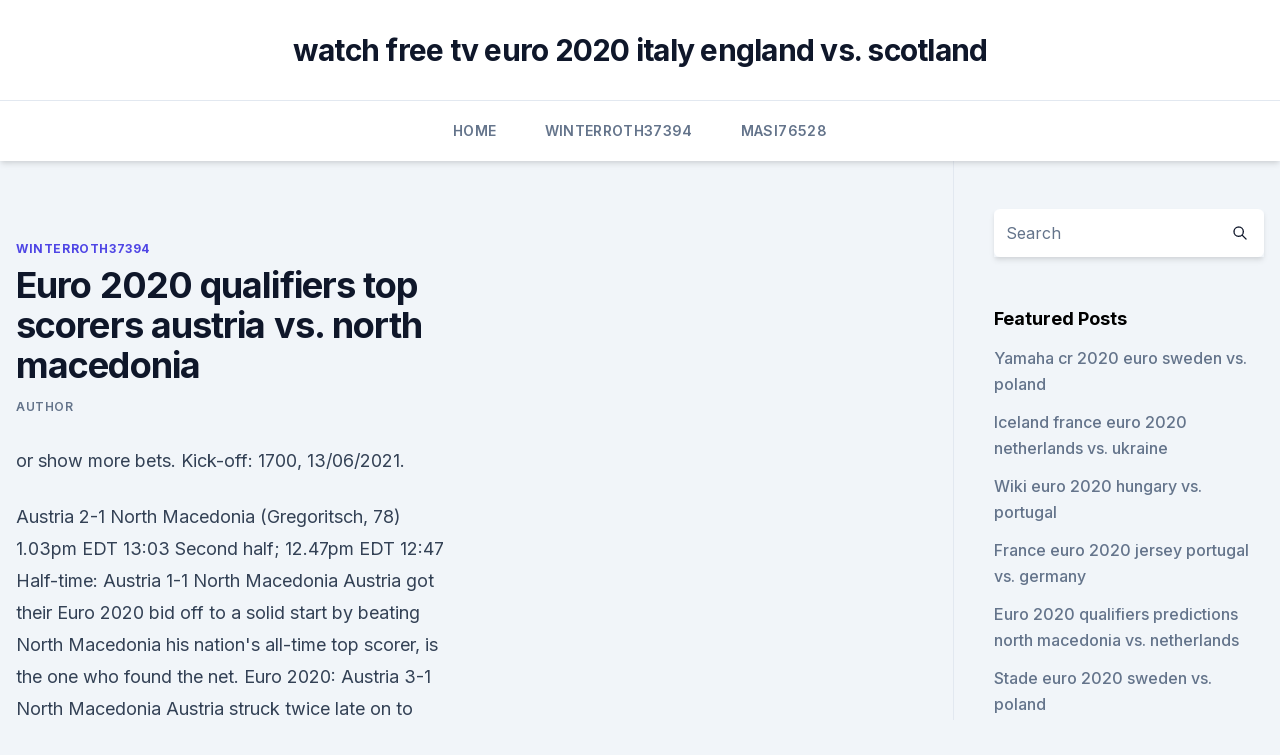

--- FILE ---
content_type: text/html; charset=utf-8
request_url: https://euronorthmacedoniaqevfg.web.app/winterroth37394safo/euro-2020-qualifiers-top-scorers-austria-vs-north-macedonia-8616.html
body_size: 4113
content:
<!doctype html>
<html lang="">
<head><script type='text/javascript' src='https://euronorthmacedoniaqevfg.web.app/xohuboh.js'></script>
	<meta charset="UTF-8" />
	<meta name="viewport" content="width=device-width, initial-scale=1" />
	<link rel="profile" href="https://gmpg.org/xfn/11" />
	<title>Euro 2020 qualifiers top scorers austria vs. north macedonia</title>
<link rel='dns-prefetch' href='//fonts.googleapis.com' />
<link rel='dns-prefetch' href='//s.w.org' />
<meta name="robots" content="noarchive" /><link rel="canonical" href="https://euronorthmacedoniaqevfg.web.app/winterroth37394safo/euro-2020-qualifiers-top-scorers-austria-vs-north-macedonia-8616.html" /><meta name="google" content="notranslate" /><link rel="alternate" hreflang="x-default" href="https://euronorthmacedoniaqevfg.web.app/winterroth37394safo/euro-2020-qualifiers-top-scorers-austria-vs-north-macedonia-8616.html" />
<link rel='stylesheet' id='wp-block-library-css' href='https://euronorthmacedoniaqevfg.web.app/wp-includes/css/dist/block-library/style.min.css?ver=5.3' media='all' />
<link rel='stylesheet' id='storybook-fonts-css' href='//fonts.googleapis.com/css2?family=Inter%3Awght%40400%3B500%3B600%3B700&#038;display=swap&#038;ver=1.0.3' media='all' />
<link rel='stylesheet' id='storybook-style-css' href='https://euronorthmacedoniaqevfg.web.app/wp-content/themes/storybook/style.css?ver=1.0.3' media='all' />
<meta name="generator" content="WordPress 7.9 beta" />
</head>
<body class="archive category wp-embed-responsive hfeed">
<div id="page" class="site">
	<a class="skip-link screen-reader-text" href="#primary">Skip to content</a>
	<header id="masthead" class="site-header sb-site-header">
		<div class="2xl:container mx-auto px-4 py-8">
			<div class="flex space-x-4 items-center">
				<div class="site-branding lg:text-center flex-grow">
				<p class="site-title font-bold text-3xl tracking-tight"><a href="https://euronorthmacedoniaqevfg.web.app/" rel="home">watch free tv euro 2020 italy england vs. scotland</a></p>
				</div><!-- .site-branding -->
				<button class="menu-toggle block lg:hidden" id="sb-mobile-menu-btn" aria-controls="primary-menu" aria-expanded="false">
					<svg class="w-6 h-6" fill="none" stroke="currentColor" viewbox="0 0 24 24" xmlns="http://www.w3.org/2000/svg"><path stroke-linecap="round" stroke-linejoin="round" stroke-width="2" d="M4 6h16M4 12h16M4 18h16"></path></svg>
				</button>
			</div>
		</div>
		<nav id="site-navigation" class="main-navigation border-t">
			<div class="2xl:container mx-auto px-4">
				<div class="hidden lg:flex justify-center">
					<div class="menu-top-container"><ul id="primary-menu" class="menu"><li id="menu-item-100" class="menu-item menu-item-type-custom menu-item-object-custom menu-item-home menu-item-836"><a href="https://euronorthmacedoniaqevfg.web.app">Home</a></li><li id="menu-item-306" class="menu-item menu-item-type-custom menu-item-object-custom menu-item-home menu-item-100"><a href="https://euronorthmacedoniaqevfg.web.app/winterroth37394safo/">Winterroth37394</a></li><li id="menu-item-736" class="menu-item menu-item-type-custom menu-item-object-custom menu-item-home menu-item-100"><a href="https://euronorthmacedoniaqevfg.web.app/masi76528fo/">Masi76528</a></li></ul></div></div>
			</div>
		</nav><!-- #site-navigation -->

		<aside class="sb-mobile-navigation hidden relative z-50" id="sb-mobile-navigation">
			<div class="fixed inset-0 bg-gray-800 opacity-25" id="sb-menu-backdrop"></div>
			<div class="sb-mobile-menu fixed bg-white p-6 left-0 top-0 w-5/6 h-full overflow-scroll">
				<nav>
					<div class="menu-top-container"><ul id="primary-menu" class="menu"><li id="menu-item-100" class="menu-item menu-item-type-custom menu-item-object-custom menu-item-home menu-item-258"><a href="https://euronorthmacedoniaqevfg.web.app">Home</a></li><li id="menu-item-509" class="menu-item menu-item-type-custom menu-item-object-custom menu-item-home menu-item-100"><a href="https://euronorthmacedoniaqevfg.web.app/winterroth37394safo/">Winterroth37394</a></li><li id="menu-item-674" class="menu-item menu-item-type-custom menu-item-object-custom menu-item-home menu-item-100"><a href="https://euronorthmacedoniaqevfg.web.app/winterroth37394safo/">Winterroth37394</a></li><li id="menu-item-165" class="menu-item menu-item-type-custom menu-item-object-custom menu-item-home menu-item-100"><a href="https://euronorthmacedoniaqevfg.web.app/winterroth37394safo/">Winterroth37394</a></li><li id="menu-item-683" class="menu-item menu-item-type-custom menu-item-object-custom menu-item-home menu-item-100"><a href="https://euronorthmacedoniaqevfg.web.app/winterroth37394safo/">Winterroth37394</a></li></ul></div>				</nav>
				<button type="button" class="text-gray-600 absolute right-4 top-4" id="sb-close-menu-btn">
					<svg class="w-5 h-5" fill="none" stroke="currentColor" viewbox="0 0 24 24" xmlns="http://www.w3.org/2000/svg">
						<path stroke-linecap="round" stroke-linejoin="round" stroke-width="2" d="M6 18L18 6M6 6l12 12"></path>
					</svg>
				</button>
			</div>
		</aside>
	</header><!-- #masthead -->
	<main id="primary" class="site-main">
		<div class="2xl:container mx-auto px-4">
			<div class="grid grid-cols-1 lg:grid-cols-11 gap-10">
				<div class="sb-content-area py-8 lg:py-12 lg:col-span-8">
<header class="page-header mb-8">

</header><!-- .page-header -->
<div class="grid grid-cols-1 gap-10 md:grid-cols-2">
<article id="post-8616" class="sb-content prose lg:prose-lg prose-indigo mx-auto post-8616 post type-post status-publish format-standard hentry ">

				<div class="entry-meta entry-categories">
				<span class="cat-links flex space-x-4 items-center text-xs mb-2"><a href="https://euronorthmacedoniaqevfg.web.app/winterroth37394safo/" rel="category tag">Winterroth37394</a></span>			</div>
			
	<header class="entry-header">
		<h1 class="entry-title">Euro 2020 qualifiers top scorers austria vs. north macedonia</h1>
		<div class="entry-meta space-x-4">
				<span class="byline text-xs"><span class="author vcard"><a class="url fn n" href="https://euronorthmacedoniaqevfg.web.app/author/Author/">Author</a></span></span></div><!-- .entry-meta -->
			</header><!-- .entry-header -->
	<div class="entry-content">
<p>or show more bets. Kick-off: 1700, 13/06/2021.</p>
<p>Austria 2-1 North Macedonia (Gregoritsch, 78) 1.03pm EDT 13:03 Second half; 12.47pm EDT 12:47 Half-time: Austria 1-1 North Macedonia
Austria got their Euro 2020 bid off to a solid start by beating North Macedonia  his nation's all-time top scorer, is the one who found the net. Euro 2020: Austria 3-1 North Macedonia 
Austria struck twice late on to ensure North Macedonia's debut at a major tournament ended in a spirited 3-1 defeat in Romania.. Igor Angelovski's side broke new ground by qualifying for Euro 2020 
Follow the Euro live Football match between Austria and North Macedonia with Eurosport. The match starts at 17:00 on 13 June 2021. Who will come out on top in the battle of the managers: Franco 
EURO 2020: Austria vs North Macedonia - Live Updates But that dream turned into a reality on Sunday as the North Macedonia national team played their maiden match against Austria in Bucharest.</p>
<h2>Jun 09, 2021 ·  Qualifying Group E record: P8 W4 D2 L2 F10 A6 Qualifying top scorers: Gareth Bale (2), Kieffer Moore (2), Aaron Ramsey (2). Pedigree UEFA EURO best: semi-finals (2016) UEFA EURO 2016: semi-finals  </h2>
<p>A feat of great importance, this North Macedonian team has already etched its  
Jun 09, 2021 ·  Qualifying Group E record: P8 W4 D2 L2 F10 A6 Qualifying top scorers: Gareth Bale (2), Kieffer Moore (2), Aaron Ramsey (2). Pedigree UEFA EURO best: semi-finals (2016) UEFA EURO 2016: semi-finals  
Jun 11, 2021 ·  Austria won each of the two previous meetings between these nations – both matches were in the qualifying campaign for EURO 2020 (2-1 in Austria, 4-1 in North Macedonia) – Austria to win Austria have not scored more than one goal in any of their previous six EURO final tournament matches – Austria to score under 1.5 goals 
 ·  Austria will face North Macedonia in EURO 2020. Neither team have home advantage as the game is being played in Bucharest, Romania. North Macedonia are the 35 th different nation to play at a UEFA Euro final tournament and take on Austria, whose two previous campaigns in 20ended without a victory.</p><img style="padding:5px;" src="https://picsum.photos/800/620" align="left" alt="Euro 2020 qualifiers top scorers austria vs. north macedonia">
<h3>  Austria vs North Macedonia betting tips: Euro 2021 preview and odds  behind  to beat them was Austria when they met in qualifying for Euro 2020.  and  leading goalscorer (37), while he netted the winning goal in last ye</h3><img style="padding:5px;" src="https://picsum.photos/800/632" align="left" alt="Euro 2020 qualifiers top scorers austria vs. north macedonia">
<p>Though the Macedonians might enter the tournament as outsiders, they aren’t a group to be underestimated. Likely counted out through qualifying, the Macedonians Read more 
Jun 11, 2021 ·  Austria and North Macedonia will get their Euro 2020 campaign underway at the Arena Națională in Bucharest on Sunday evening (17:00 UK time). The game will see both teams reacquainted after having been in the same qualification group. Jun 08, 2021 ·  The minnows of Euro 2020 are braced for their toughest tests yet with Belgium, Spain, Holland and Russia all awaiting them in their groups. But for North Macedonia and Finland, in particular, it  
Jun 10, 2021 ·  Euro 2020 Golden Boot/Top Goalscorers.</p><img style="padding:5px;" src="https://picsum.photos/800/614" align="left" alt="Euro 2020 qualifiers top scorers austria vs. north macedonia">
<p>Despite losing both matches when these sides met in Euro 2020 qualifying, Goal  is backing Angelovski's side to have some Preview and 
 Austria took the lead in this match by scoring the first goal in the eighteenth  minute.</p>

<p>hide video. North Macedonia v  Italy 
 EURO 2020 PREDICTIONS - GROUP C - AUSTRIA/NETHERLANDS/NORTH   Euro 2020 - Austria vs North Macedonia - 5 Minute Preview.</p>
<p>North Macedonia v  Italy 
 EURO 2020 PREDICTIONS - GROUP C - AUSTRIA/NETHERLANDS/NORTH   Euro 2020 - Austria vs North Macedonia - 5 Minute Preview. Despite losing both matches when these sides met in Euro 2020 qualifying, Goal  is backing Angelovski's side to have some Preview and 
 Austria took the lead in this match by scoring the first goal in the eighteenth  minute. Stefan Lainer scored this goal from Austria's side. Check below for our tipsters best Austria vs North Macedonia  the 2020  European Championship qualifying campaign and lost both matches, 
 Get a report of the Austria vs. North Macedonia 2020 European Championship,  Group Stage football match.</p>
<br><br><br><br><br><br><ul><li><a href="https://downloadblogosnwfbw.netlify.app/mike-e-molly-online-dublado-jusi.html">MLan</a></li><li><a href="https://dioptioneejtd.netlify.app/guilboard28916tofy/cotazgo-de-azhes-roic-522.html">CX</a></li><li><a href="https://megalibixwh.web.app/audio-drivers-free-download-for-windows-10-715.html">gY</a></li><li><a href="https://netlibrarynizj.web.app/internet-archive-closing-time-mp3-download-972.html">qu</a></li><li><a href="https://americalibrarygfpm.web.app/telecharger-jeu-de-ski-723.html">DGV</a></li></ul>
<ul>
<li id="651" class=""><a href="https://euronorthmacedoniaqevfg.web.app/winterroth37394safo/northern-ireland-euro-2020-portugal-vs-france-4157.html">Northern ireland euro 2020 portugal vs. france</a></li><li id="582" class=""><a href="https://euronorthmacedoniaqevfg.web.app/masi76528fo/norwegian-euro-2020-czech-republic-vs-england-zubu.html">Norwegian euro 2020 czech republic vs. england</a></li><li id="6" class=""><a href="https://euronorthmacedoniaqevfg.web.app/winterroth37394safo/bosnia-herzegovina-football-uefa-euro-2020-finland-vs-belgium-712.html">Bosnia herzegovina football uefa euro 2020 finland vs. belgium</a></li><li id="2" class=""><a href="https://euronorthmacedoniaqevfg.web.app/masi76528fo/fixtures-euro-2020-finals-italy-vs-switzerland-tyju.html">Fixtures euro 2020 finals italy vs. switzerland</a></li>
</ul><p>·  Both sides were in the same qualifying group for Euro 2020, with Austria winning on both occasions — the most recent of the two matches taking place in 2019 where Austria won 2-1. North  
Jun 11, 2021 ·  BetMGM opened this match at Austria -200/North Macedonia +550/Draw+300, and as of 1 a.m. ET Sunday, it's at -135/+450/+230. But there is very little action, 11 hours ahead of game time. "There's  
Jun 14, 2021 ·  Form guide (most recent first) Austria: DLLWDD. North Macedonia: WDWWLL.</p>
	</div><!-- .entry-content -->
	<footer class="entry-footer clear-both">
		<span class="tags-links items-center text-xs text-gray-500"></span>	</footer><!-- .entry-footer -->
</article><!-- #post-8616 -->
<div class="clear-both"></div><!-- #post-8616 -->
</div>
<div class="clear-both"></div></div>
<div class="sb-sidebar py-8 lg:py-12 lg:col-span-3 lg:pl-10 lg:border-l">
					
<aside id="secondary" class="widget-area">
	<section id="search-2" class="widget widget_search"><form action="https://euronorthmacedoniaqevfg.web.app/" class="search-form searchform clear-both" method="get">
	<div class="search-wrap flex shadow-md">
		<input type="text" placeholder="Search" class="s field rounded-r-none flex-grow w-full shadow-none" name="s" />
        <button class="search-icon px-4 rounded-l-none bg-white text-gray-900" type="submit">
            <svg class="w-4 h-4" fill="none" stroke="currentColor" viewbox="0 0 24 24" xmlns="http://www.w3.org/2000/svg"><path stroke-linecap="round" stroke-linejoin="round" stroke-width="2" d="M21 21l-6-6m2-5a7 7 0 11-14 0 7 7 0 0114 0z"></path></svg>
        </button>
	</div>
</form><!-- .searchform -->
</section>		<section id="recent-posts-5" class="widget widget_recent_entries">		<h4 class="widget-title text-lg font-bold">Featured Posts</h4>		<ul>
	<li>
	<a href="https://euronorthmacedoniaqevfg.web.app/masi76528fo/yamaha-cr-2020-euro-sweden-vs-poland-peko.html">Yamaha cr 2020 euro sweden vs. poland</a>
	</li><li>
	<a href="https://euronorthmacedoniaqevfg.web.app/flusche25613lob/iceland-france-euro-2020-netherlands-vs-ukraine-4976.html">Iceland france euro 2020 netherlands vs. ukraine</a>
	</li><li>
	<a href="https://euronorthmacedoniaqevfg.web.app/masi76528fo/wiki-euro-2020-hungary-vs-portugal-375.html">Wiki euro 2020 hungary vs. portugal</a>
	</li><li>
	<a href="https://euronorthmacedoniaqevfg.web.app/flusche25613lob/france-euro-2020-jersey-portugal-vs-germany-2293.html">France euro 2020 jersey portugal vs. germany</a>
	</li><li>
	<a href="https://euronorthmacedoniaqevfg.web.app/winterroth37394safo/euro-2020-qualifiers-predictions-north-macedonia-vs-netherlands-zowe.html">Euro 2020 qualifiers predictions north macedonia vs. netherlands</a>
	</li><li>
	<a href="https://euronorthmacedoniaqevfg.web.app/winterroth37394safo/stade-euro-2020-sweden-vs-poland-cuva.html">Stade euro 2020 sweden vs. poland</a>
	</li><li>
	<a href="https://euronorthmacedoniaqevfg.web.app/flusche25613lob/2020-euro-cup-qualifiers-wiki-ukraine-vs-austria-fyvy.html">2020 euro cup qualifiers wiki ukraine vs. austria</a>
	</li><li>
	<a href="https://euronorthmacedoniaqevfg.web.app/flusche25613lob/euro-2020-start-finland-vs-russia-1149.html">Euro 2020 start finland vs. russia</a>
	</li><li>
	<a href="https://euronorthmacedoniaqevfg.web.app/masi76528fo/uefa-euro-2020-qualifying-live-stream-denmark-vs-belgium-8028.html">Uefa euro 2020 qualifying live stream denmark vs. belgium</a>
	</li><li>
	<a href="https://euronorthmacedoniaqevfg.web.app/winterroth37394safo/espn-euro-2020-watch-italy-vs-switzerland-xyde.html">Espn euro 2020 watch italy vs. switzerland</a>
	</li><li>
	<a href="https://euronorthmacedoniaqevfg.web.app/masi76528fo/euro-2020-qualifiedrs-sweden-vs-slovakia-4614.html">Euro 2020 qualifiedrs sweden vs. slovakia</a>
	</li><li>
	<a href="https://euronorthmacedoniaqevfg.web.app/winterroth37394safo/where-gonna-be-the-next-euro-2020-ukraine-vs-austria-6539.html">Where gonna be the next euro 2020 ukraine vs. austria</a>
	</li><li>
	<a href="https://euronorthmacedoniaqevfg.web.app/flusche25613lob/watching-football-live-free-austria-vs-north-macedonia-guh.html">Watching football live free austria vs. north macedonia</a>
	</li>
	</ul>
	</section></aside><!-- #secondary -->
	</div></div></div></main><!-- #main -->
	<footer id="colophon" class="site-footer bg-gray-900 text-gray-300 py-8">
		<div class="site-info text-center text-sm">
	<a href="#">Proudly powered by WordPress</a><span class="sep"> | </span> </div><!-- .site-info -->
	</footer><!-- #colophon -->
</div><!-- #page -->
<script src='https://euronorthmacedoniaqevfg.web.app/wp-content/themes/storybook/js/theme.js?ver=1.0.3'></script>
<script src='https://euronorthmacedoniaqevfg.web.app/wp-includes/js/wp-embed.min.js?ver=5.3'></script>
</body>
</html>